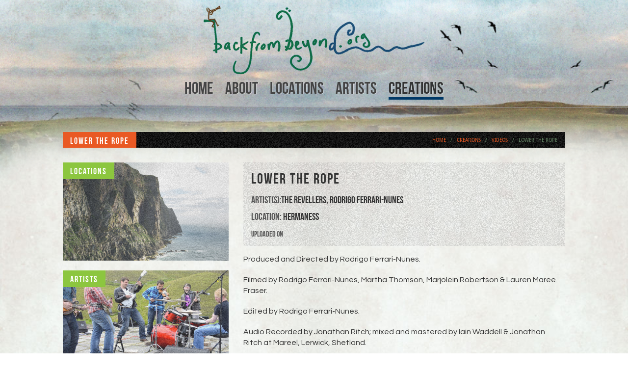

--- FILE ---
content_type: text/html; charset=UTF-8
request_url: https://www.backfrombeyond.org/lower-the-rope
body_size: 2796
content:
<!DOCTYPE html>
<!--[if lte IE 7]> <html class="ie7"> <![endif]-->
<!--[if IE 8]> <html class="ie8"> <![endif]-->
<!--[if IE 9]> <html class="ie9"> <![endif]-->
<!--[if !IE]><!--><html lang="en-GB"><!--<![endif]-->
<head>

<meta charset="UTF-8" />


<meta http-equiv="X-UA-Compatible" content="IE=edge,chrome=1"> 
<meta name="viewport" content="width=device-width, initial-scale=1, maximum-scale=1" />
<meta property="og:title" content="Lower The Rope - Rodrigo Ferrari-NunesThe Revellers | Back From Beyond: Hermaness"/>
<meta property="og:image" content="/assets/images/enlargeable/artists/Rodrigo_FerrariNunes-2014-01-13.jpg/assets/images/enlargeable/artists/The_Revellers-2014-07-22.jpg" />
<meta property="og:url" content="https://www.backfrombeyond.org/lower-the-rope" />
<meta property="og:site_name" content="Back From Beyond"/>


<title>Lower The Rope - Rodrigo Ferrari-NunesThe Revellers | Back From Beyond: Hermaness</title>

<link rel="stylesheet" type="text/css" href="all.css" media="screen,tv,projection" />
<link rel="stylesheet" type="text/css" href="print.css" media="print" />
<link rel="stylesheet" type="text/css" href="fonts/ss-social.css">
<link href="https://fonts.googleapis.com/css?family=Loved+by+the+King" rel="stylesheet" type="text/css">
<link href="https://fonts.googleapis.com/css?family=Questrial" rel="stylesheet" type="text/css">
<link rel="shortcut icon" href="favicon.ico" type="image/x-icon">
<link href="news.rss" rel="alternate" type="application/rss+xml" title="Back From Beyond News" />

<!--[if lte IE 8]>
<script src="https://html5shiv.googlecode.com/svn/trunk/html5.js"></script>
<![endif]-->

<script src="https://cdnjs.cloudflare.com/ajax/libs/jquery/1.10.2/jquery.min.js" integrity="sha256-iaFenEC8axSAnyNu6M0+0epCOTwfbKVceFXNd5s/ki4=" crossorigin="anonymous"></script>
<script type="text/javascript" src="magnific.js"></script>
<script type="text/javascript">
$(document).ready(function () {
$('.magnific').magnificPopup({
type:'image',
gallery: {enabled: true},
image: {titleSrc: 'title'},
removalDelay: 300,
mainClass: 'mfp-fade'
});
});
</script>



<!-- Google tag (gtag.js) -->
<script async src="https://www.googletagmanager.com/gtag/js?id=G-2RNP4GSP9F"></script>
<script>
  window.dataLayer = window.dataLayer || [];
  function gtag(){dataLayer.push(arguments);}
  gtag('js', new Date());

  gtag('config', 'UA-45966040-1');
  gtag('config', 'G-2RNP4GSP9F');
</script>


</head>



<body>

<div id="inner">

<header>
	
<div id="logo"><a href="/"><img src="img/logo.png" alt="Back From Beyond"></a></div>

<nav>
<ul>
<li>
<a href="/">Home</a>
</li>
<li>
<a href='/about' title='About'>About</a>
</li>
<li>
<a href='/locations/' title='Locations'>Locations</a>
</li>
<li>
<a href='/artists/' title='Artists'>Artists</a>
</li>
<li class="navselected">
<a href='/creations/' title='Creations'>Creations</a>
</li>


</ul>
</nav>

<a class="btn-navbar">
<span class="icon-bar"></span>
<span class="icon-bar"></span>
<span class="icon-bar"></span>
</a>

<div id="menu-collapse">
<ul>
<li>
<a href="/">Home</a>
</li>
<li>
<a href='/about' title='About'>About</a>
</li>
<li>
<a href='/locations/' title='Locations'>Locations</a>
</li>
<li>
<a href='/artists/' title='Artists'>Artists</a>
</li>
</ul>
<ul>
<li class="active">
<a href='/creations/' title='Creations'>Creations</a>
</li>


</ul>
</div>

</header>
<div class="container">
	 	
<div id="top">
<p class="title">Lower The Rope</p>
<span class="B_crumbBox"><span class="B_firstCrumb"><a class='B_homeCrumb' href='/' title='backfrombeyond.org brings together the creative side in all of us with the natural environment around us, something we often ignore.'>Home</a></span> &nbsp; / &nbsp; <a class='B_crumb' href='/creations/' title='Creations'>Creations</a> &nbsp; / &nbsp; <a class='B_crumb' href='/videos/' title='Videos'>Videos</a> &nbsp; / &nbsp; <span class="B_lastCrumb"><span class="B_currentCrumb">Lower The Rope</span></span></span>
</div>

<section id="inside">

<aside>

<div id="asidespy" class="sticky">




<a href='/locations/'>
<article class="link locations">
<p class="title">Locations</p>
<img src="assets/images/thumbs/locations-thumb.jpg" alt="Locations" />
</article>
</a>


<a href='/artists/'>
<article class="link artists">
<p class="title">Artists</p>
<img src="assets/images/thumbs/artists-thumb.jpg" alt="Artists" />
</article>
</a>


<a href='/creations/'>
<article class="link creations">
<p class="title">Creations</p>
<img src="assets/images/thumbs/visual-art-thumb.jpg" alt="Creations" />
</article>
</a>


</div>

</aside>

<section>

<article>

<div id="content-area">

<div id="creation-info">
<h3> Lower The Rope</h3>
<p class="artist"><span>Artist(s):</span><a href='/the-revellers'>The Revellers</a>, <a href='/rodrigo-ferrari-nunes'>Rodrigo Ferrari-Nunes</a></p>
<p class="location"><span>Location:</span> <a href='/hermaness'>Hermaness</a></p>


<div class="date">Uploaded on </div>

</div>


<p>Produced and Directed by&nbsp;Rodrigo Ferrari-Nunes.</p>
<p>Filmed by&nbsp;Rodrigo Ferrari-Nunes,&nbsp;Martha Thomson,&nbsp;Marjolein Robertson &amp; Lauren Maree Fraser.</p>
<p>Edited by&nbsp;Rodrigo Ferrari-Nunes.</p>
<p>Audio Recorded by&nbsp;Jonathan Ritch; mixed and mastered by&nbsp;Iain Waddell &amp; Jonathan Ritch at Mareel, Lerwick, Shetland.</p>
<p>LOWER THE ROPE:&nbsp;Music by&nbsp;Magnus Bradley,&nbsp;Lewie Peterson,&nbsp;John-William Halcrow &amp; Michael Anderson.&nbsp;Lyrics by&nbsp;Adam Priest,&nbsp;Lewie Peterson &amp; John-William Halcrow.</p>
<p>THE REVELLERS:&nbsp;Magnus Bradley (guitar &amp; vocals),&nbsp;Michael Anderson (guitar),&nbsp;Daniel Gear (fiddle),&nbsp;Lewie Peterson (banjo),&nbsp;Erik Peterson (mandolin &amp; vocals),&nbsp;Craig Birnie (bass), John-William Halcrow (drums &amp; vocals).</p>


<iframe class="creation-video-full" src="https://www.youtube.com/embed/JWMYZsMujw4?html5=1&amp;rel=0" frameborder="0" allowfullscreen></iframe>








<!-- AddThis Button BEGIN -->
<div class="addthis_toolbox addthis_default_style addthis_32x32_style">
<a class="addthis_button_facebook"></a>
<a class="addthis_button_twitter"></a>
<a class="addthis_button_pinterest_share"></a>
<a class="addthis_button_email"></a>
<a class="addthis_button_print"></a>
<a class="addthis_button_compact"></a><a class="addthis_counter addthis_bubble_style"></a>
</div>
<script type="text/javascript" src="https://s7.addthis.com/js/300/addthis_widget.js#pubid=ra-5280dd9a33c179df"></script>
<!-- AddThis Button END -->

</div>

</article>

</section>

</section>
<div class="clear"></div>

<footer id="footer">
 
<div class="fleft">
<img src="img/logo.png" width="150" height="47" alt="Back from Beyond">
<span class="social-icons">
<a href="https://www.facebook.com/backfrombeyondorg" class="ss-icon ss-social-circle social fb" target="_blank">facebook</a>
<a href="http://www.youtube.com/user/backfrombeyondorg" class="ss-icon ss-social-circle social yt" target="_blank">youtube</a>
<a href="https://soundcloud.com/backfrombeyondorg" class="ss-icon ss-social-circle social sc" target="_blank">soundcloud</a>
</span>

<br />

<p>Copyright &copy; 2013 - 2024 Back From Beyond. All rights reserved.</p>
<p>All other marks are the property of their respective owners.</p>
<p><a href='/terms-and-conditions/'>Terms &amp; Conditions</a> | <a href='/privacy-policy'>Privacy Policy</a> | <a href='/disclaimer'>Disclaimer</a> </p>

<p class="credits">
<a href="https://www.nbcommunication.com/" title="Shetland's website design experts" target="_blank">Website by</a>
<img src="img/proudly-supporting.png" alt="Proudly Supporting Shetland" height="40" />
</p>

</div>

<div class="fright">

<ul class="f1">
<li><a href='/'>Home</a></li>
<li><a href='/artists/'>Artists</a></li>
</ul>

<ul class="f2">
<li><a href='/about'>About</a></li>
<li><a href='/creations/'>Creations</a></li>
</ul>

<ul class="f3">
<li><a href='/locations/'>Locations</a></li>

</ul>

<div class="clear"></div>

</div>

<div id="funder-logos">

<a href="http://www.snh.gov.uk/" target="_blank"><img src="img/snh.png" alt="Scottish Nature Heritage" /></a>
<a href="http://www.prsformusic.com" class="small prs" target="_blank"><img src="img/prs-logo.png" alt="PRS license organisations to play, perform or make available copyright music on behalf of over 100,000 members." /></a>
<a href="http://www.shetlandarts.org/support/intellectualproperty" class="small sada" target="_blank"><img src="img/sada-ip-logo.png" alt="Social Enterprise to support the Creative Industries in Shetland: assets are used for the benefit of the Shetland community." /></a>
<a href="http://www.shetland.org/" class="small ps" target="_blank"><img src="img/ps.png" alt="Shetland.org - Official Gateway to the Shetland Islands" /></a>
<a href="http://www.fairislebirdobs.co.uk/" class="small fibo" target="_blank"><img src="img/fibo.png" alt="Fair Isle Bird Observatory" /></a>

</div>
 
</footer>
<!-- Footer Ends -->
 
</div>
 
</div>	



<script type="text/javascript" src="js/modernizr-2.6.2-respond-1.1.0.min.js"></script>
<script src="fonts/ss-social.js"></script>
<script type="text/javascript">
$(document).ready(function () {
$("#menu-collapse").hide();
$(".btn-navbar").click(function() {
$("#menu-collapse").slideToggle("slow");
$(".btn-navbar").toggleClass("open");
});
});
</script>





</body>
</html>

--- FILE ---
content_type: text/css; charset=UTF-8
request_url: https://www.backfrombeyond.org/all.css
body_size: 8870
content:
@font-face {
font-family: 'droid_sansbold';
src: url('fonts/DroidSans-Bold-webfont.eot');
src: url('fonts/DroidSans-Bold-webfont.eot@') format('embedded-opentype'),
url('fonts/DroidSans-Bold-webfont.woff') format('woff'),
url('fonts/DroidSans-Bold-webfont.ttf') format('truetype'),
url('fonts/DroidSans-Bold-webfont.svg') format('svg');
font-weight: normal;
font-style: normal;
}

@font-face {
font-family: 'droid_sansregular';
src: url('fonts/DroidSans-webfont.eot');
src: url('fonts/DroidSans-webfont.eot@') format('embedded-opentype'),
url('fonts/DroidSans-webfont.woff') format('woff'),
url('fonts/DroidSans-webfont.ttf') format('truetype'),
url('fonts/DroidSans-webfont.svg') format('svg');
font-weight: normal;
font-style: normal;
}

@font-face {
font-family: 'bebas_neueregular';
src: url('fonts/BebasNeue-webfont.eot');
src: url('fonts/BebasNeue-webfont.eot@') format('embedded-opentype'),
 url('fonts/BebasNeue-webfont.woff') format('woff'),
 url('fonts/BebasNeue-webfont.ttf') format('truetype'),
 url('fonts/BebasNeue-webfont.svg') format('svg');
font-weight: normal;
font-style: normal;
}

@keyframes go
{
0%   {right: 10px;}
50%  {right: 8px;}
100% {right: 10px;}
}
@-webkit-keyframes go
{
0%   {right: 10px;}
50%  {right: 8px;}
100% {right: 10px;}
}

/*! normalize.css v1.0.1 | MIT License | git.io/normalize */
* { outline:none;}
article,aside,details,figcaption,figure,footer,header,hgroup,nav,section,summary{display:block}
audio,canvas,video{display:inline-block;*display:inline;*zoom:1}
audio:not([controls]){display:none;height:0}
[hidden]{display:none}
html{font-size:100%;-webkit-text-size-adjust:100%;-ms-text-size-adjust:100%}
body{margin:0;}
a:focus{outline:thin dotted}
a:active,a:hover{outline:0}
h1{font-size:2em;margin:.67em 0}
h2{font-size:1.5em;margin:.83em 0}
h3{font-size:1.17em;margin:1em 0}
h4{font-size:1em;margin:1.33em 0}
h5{font-size:.83em;margin:1.67em 0}
h6{font-size:.75em;margin:2.33em 0}
abbr[title]{border-bottom:1px dotted}
b,strong{font-weight:bold}
blockquote{margin:0;}
dfn{font-style:italic}
mark{background:#ff0;color:#000}
p,pre{margin:1em 0}
code,kbd,pre,samp{font-family:monospace,serif;_font-family:'courier new',monospace;font-size:1em}
pre{white-space:pre;white-space:pre-wrap;word-wrap:break-word}
q{quotes:none}
q:before,q:after{content:'';content:none}
small{font-size:80%}
sub,sup{font-size:75%;line-height:0;position:relative;vertical-align:baseline}
sup{top:-0.5em}
sub{bottom:-0.25em}
dl,menu,ol,ul{margin:1em 0}
dd{margin:0 0 0 40px}
menu,ol,ul{padding:0 0 0 40px}
nav ul,nav ol{list-style:none;list-style-image:none}
img{border:0;-ms-interpolation-mode:bicubic}
svg:not(:root){overflow:hidden}
figure{margin:0}
form{margin:0}
fieldset{border:1px solid #c0c0c0;margin:0 2px;padding:.35em .625em .75em}
legend{border:0;padding:0;white-space:normal;*margin-left:-7px}
button,input,select,textarea{font-size:100%;margin:0;vertical-align:baseline;*vertical-align:middle}
button,input{line-height:normal}
button,html input[type="button"],input[type="reset"],input[type="submit"]{-webkit-appearance:button;cursor:pointer;*overflow:visible}
button[disabled],input[disabled]{cursor:default}
input[type="checkbox"],input[type="radio"]{box-sizing:border-box;padding:0;*height:13px;*width:13px}
input[type="search"]{-webkit-appearance:textfield;-moz-box-sizing:content-box;-webkit-box-sizing:content-box;box-sizing:content-box}
input[type="search"]::-webkit-search-cancel-button,input[type="search"]::-webkit-search-decoration{-webkit-appearance:none}
button::-moz-focus-inner,input::-moz-focus-inner{border:0;padding:0}
textarea{overflow:auto;vertical-align:top}
table{border-collapse:collapse;border-spacing:0}

#preloader {
top: 0;
left: 0;
right: 0;
bottom: 0;
background: url(img/black-noise.png) repeat;
z-index: 999999;
position: fixed;
width: 100%;
height: 100%;
}
#status {
width: 200px;
height: 200px;
position: absolute;
top: 50%;
left: 50%;
background-image: url(img/loader-trans.gif);
background-repeat: no-repeat;
background-position: center;
margin: -100px 0 0 -100px;
}

/* Reset */
body {
width: 100%;
*zoom: 1;
backface-visibility:hidden;
-webkit-backface-visibility:hidden;
-moz-backface-visibility:hidden;
-ms-backface-visibility:hidden;
}
body:before,
body:after {
content: "";
display: table;
}
body:after {
clear: both;
}
html,
body {
height: 100%;
min-height: 100%;
font-family: 'droid_sansregular';
font-weight: 400;
}
ul,
ol,
li {
margin: 0;
padding: 0;
list-style: none;
}
body {
overflow-x: hidden;
padding: 0;
margin: 0;
background: url(img/texture.jpg) fixed center;
-webkit-background-size: cover;
-moz-background-size: cover;
-o-background-size: cover;
background-size: cover;
color: #333;
}

header {
overflow: hidden;
}
#home header {
text-align: center;
}
#inner header {
text-align: center;
}
#logo {
width: 450px;
height: 130px;
margin: 10px auto 0 auto;
}
nav {
overflow: hidden;
border-bottom: 1px solid #999;
border-top: 1px solid #999;
padding: 20px 0;
}
nav li {
display: inline;
margin: 0 10px;
}
nav a {
font-family: 'bebas_neueregular';
font-weight: 400;
font-size: 34px;
text-align: center;
color: #444;
text-shadow: 1px 1px 1px rgba(255,255,255,0.5);
-webkit-transition: all 256ms;
-moz-transition: all 256ms;
-o-transition: all 256ms;
transition: all 256ms;
}
nav a:hover,
.navselected a {
border-bottom: 5px solid #003866;
color: #333;
}
a.btn-navbar {
display: none;
}
a.btn-navbar {
background: url(img/black-noise-96.png) repeat;
border-radius: 4px;
color: #333;
cursor: pointer;
padding: 8px 7px;
position: absolute;
top: 20px;
right: 20px;
z-index: 999998;
-webkit-transition: all 1024ms;
-moz-transition: all 1024ms;
-o-transition: all 1024ms;
transition: all 1024ms;
}
a.btn-navbar:hover {
opacity: 0.9;
}
.btn-navbar.open {
background: url(img/noise-white.png) repeat;
}
a.btn-navbar.open:hover {
opacity: 0.9;
}
.icon-bar {
display: block;
border-radius: 3px;
width: 28px;
height: 4px;
background-color: #fff;
margin: 0 0 4px 0;
background: rgba(255,255,255,1);
background: -moz-linear-gradient(top, rgba(255,255,255,1) 0%, rgba(246,246,246,1) 47%, rgba(237,237,237,1) 100%);
background: -webkit-gradient(left top, left bottom, color-stop(0%, rgba(255,255,255,1)), color-stop(47%, rgba(246,246,246,1)), color-stop(100%, rgba(237,237,237,1)));
background: -webkit-linear-gradient(top, rgba(255,255,255,1) 0%, rgba(246,246,246,1) 47%, rgba(237,237,237,1) 100%);
background: -o-linear-gradient(top, rgba(255,255,255,1) 0%, rgba(246,246,246,1) 47%, rgba(237,237,237,1) 100%);
background: -ms-linear-gradient(top, rgba(255,255,255,1) 0%, rgba(246,246,246,1) 47%, rgba(237,237,237,1) 100%);
background: linear-gradient(to bottom, rgba(255,255,255,1) 0%, rgba(246,246,246,1) 47%, rgba(237,237,237,1) 100%);
filter: progid:DXImageTransform.Microsoft.gradient( startColorstr='#ffffff', endColorstr='#ededed', GradientType=0 );
-webkit-transition: all 1024ms;
-moz-transition: all 1024ms;
-o-transition: all 1024ms;
transition: all 1024ms;
}
.open .icon-bar {
background: rgb(34,34,34);
background: -moz-linear-gradient(top, rgb(34,34,34) 0%, rgb(0,0,0) 100%);
background: -webkit-gradient(left top, left bottom, color-stop(0%, rgb(34,34,34)), color-stop(100%, rgb(0,0,0)));
background: -webkit-linear-gradient(top, rgb(34,34,34) 0%, rgb(0,0,0) 100%);
background: -o-linear-gradient(top, rgb(34,34,34) 0%, rgb(0,0,0) 100%);
background: -ms-linear-gradient(top, rgb(34,34,34) 0%, rgb(0,0,0) 100%);
background: linear-gradient(to bottom, rgb(34,34,34) 0%, rgb(0,0,0) 100%);
filter: progid:DXImageTransform.Microsoft.gradient( startColorstr='#222222', endColorstr='#000000', GradientType=0 );
}
.open:hover .icon-bar {
background: rgb(34,34,34);
background: -moz-linear-gradient(top, rgb(34,34,34) 0%, rgb(0,0,0) 100%);
background: -webkit-gradient(left top, left bottom, color-stop(0%, rgb(34,34,34)), color-stop(100%, rgb(0,0,0)));
background: -webkit-linear-gradient(top, rgb(34,34,34) 0%, rgb(0,0,0) 100%);
background: -o-linear-gradient(top, rgb(34,34,34) 0%, rgb(0,0,0) 100%);
background: -ms-linear-gradient(top, rgb(34,34,34) 0%, rgb(0,0,0) 100%);
background: linear-gradient(to bottom, rgb(34,34,34) 0%, rgb(0,0,0) 100%);
filter: progid:DXImageTransform.Microsoft.gradient( startColorstr='#222222', endColorstr='#000000', GradientType=0 );
}
.icon-bar:last-child {
margin-bottom: 0;
}
#menu-collapse {
display: none;
left: 0;
font-family: 'bebas_neueregular';
background: #fff;
background: rgba(36, 49, 36, 0.96); /*#8c2916*/
background: url(img/black-noise-96.png) repeat;
opacity: .97;
overflow: hidden;
position: absolute;
width: 100%;
box-sizing: border-box;
-webkit-box-sizing: border-box;
-moz-box-sizing: border-box;
-o-box-sizing: border-box;
-ms-box-sizing: border-box;
top: 0;
letter-spacing: -.8px;
z-index: 999991;
border-bottom: 1px solid #509167;
}
#menu-collapse ul:nth-child(1),
#menu-collapse ul:nth-child(2) {
margin: 20px 0 20px 20px;
float: left;
}
#menu-collapse li a {
text-transform: uppercase;
color: #fff;
font-size: 24px;
letter-spacing: 1px;
display: block;
border: 1px dashed #989898;
padding: 10px 15px;
margin: 0 0 10px 0;
width: 127px;
}
#menu-collapse li a:hover,
#menu-collapse li.active a {
background: url(img/noise-white.png) repeat;
color: #000;
}
.container {
max-width: 1024px;
margin: auto;
overflow: hidden;
padding: 20px;
position: relative;
}
#home {
background: url(img/homebg-854.png) no-repeat top center;
background-size: contain;
-webkit-background-size: contain;
}
#inner {
background: url(img/innerbg-854.png) no-repeat top center;
background-size: contain;
-webkit-background-size: contain;
}
#top {
background: url(img/black-noise.png);
position: relative;
padding: 16px;
overflow: hidden;
margin: 30px 0;
}
#top .title {
background: #e95924;
color: #FFF;
}
#type {
text-align: center;
margin: 24px 0 36px;
}
#home .container section {
overflow: hidden;
}
#home .container article,
aside article.link {
background: url(img/noise-white.png);
opacity: 1;
position: relative;
overflow: hidden;
}
#home .container article img,
aside article.link img {
width: auto;
height: 100%;
min-width: 100%;
opacity: 0.8;
float: right;
transform: scale(1,1);
-ms-transform: scale(1,1);
-webkit-transform: scale(1,1);
-webkit-transition: -webkit-transform 4096ms, opacity 1024ms;
-moz-transition: transform 4096ms, opacity 1024ms;
-o-transition: transform 4096ms, opacity 1024ms;
transition: transform 4096ms, opacity 1024ms;
}
#home .container a:hover article img,
#home .container a:focus article img,
aside a:hover article.link img,
aside a:focus article.link img {
opacity: 0.9;
transform: scale(1.05,1.05);
-ms-transform: scale(1.05,1.05);
-webkit-transform: scale(1.05,1.05);
}
.black-tv {
background: url(img/black-noise-96.png);
padding: 2%;
color: #fff;
}
#creations-nav {
position: relative;
margin-bottom: 20px;
background: url(img/noise-white-3.png);
padding: 2%;
}
#creations-nav article.link {
height: 120px;
width: 18%;
overflow: hidden;
float: left;
position: relative;
margin-right: 2.5%;
opacity: 0.5;
-webkit-transition: all 512ms;
-moz-transition: all 512ms;
-o-transition: all 512ms;
transition: all 512ms;
}
#creations-nav article.link:hover,
#creations-nav article.link.highlight {
opacity: 1;
}
#creations-nav article.link.last {
margin-right: 0;
}
#creations-nav article.link img {
width: auto;
height: 100%;
min-width: 100%;
opacity: 0.8;
float: right;
transform: scale(1,1);
-ms-transform: scale(1,1);
-webkit-transform: scale(1,1);
-webkit-transition: -webkit-transform 4096ms, opacity 1024ms;
-moz-transition: transform 4096ms, opacity 1024ms;
-o-transition: transform 4096ms, opacity 1024ms;
transition: transform 4096ms, opacity 1024ms;
}
#creations-nav a:hover article.link img,
#creations-nav a:focus article.link img {
opacity: 0.9;
transform: scale(1.05,1.05);
-ms-transform: scale(1.05,1.05);
-webkit-transform: scale(1.05,1.05);
}
#homec1 {
display: inline;
float: left;
width: 58.333333333333336%;
margin: 0 0;
}
#homec2 {
display: inline;
float: left;
width: 41.66666666666667%;
margin: 0 0;
margin-bottom: 10px;
}
#homec3 {
display: inline;
float: left;
width: 25%;
margin: 0 0;
}
#homec4 {
display: inline;
float: left;
width: 75%;
margin: 0 0;
}
#homec5 {
display: inline;
float: left;
width: 100%;
margin: 0 0;
}
#homec6 {
display: inline;
float: left;
width: 33.33333333333333%;
margin: 0 0;
}
#homec7 {
display: inline;
float: left;
width: 66.66666666666666%;
margin: 0 0;
}
.videos {
height: 400px;
margin-bottom: 10px;
}
.videos .title {
background: #8cc63f;
}
#home .videos .title {
top: 30px;
}
.videos .title a {
color: #FFF;
}
.videos iframe {
width: 100%;
height: 100%;
}
.art {
height: 200px;
margin-bottom: 10px;
}
.art .title {
background: #e95925;
color: #FFF;
}
.photos {
height: 300px;
}
.photos .title {
background: #0071bc;
color: #FFF;
}
.artists {
height: 200px;
margin: 0 10px 10px 0;
}
.artists .title {
background: #000;
color: #fff;
}
.loc {
height: 510px;
margin: 0 10px 0 0;
}
.loc .title {
background: #fff;
color: #000;
}
.features {
height: 400px;
margin: 0 10px 0 0;
}
.features .title {
background: #8c2916;
color: #FFF;
}
.poetry {
height: 200px;
margin: 0 10px 0 0;
}
.poetry .title {
background: #1d7c43;
color: #FFF;
}
.music {
height: 200px;
}
.music .title {
background: #7a5834;
color: #FFF;
}
#upload {
clear: both;
margin: 10px 0 0 0;
}
#artists {
position: relative;
}
#content-area #artists ul {
margin-left: 0;
}
#content-area #artists ul li {
padding: 0;
}
#artists article {
text-align: center;
position: absolute;
display: none;
float: left;
width: 25%;
margin: 0 0;
background: #FFF;
top: 201px;
left: 50%;
margin-left: -25%;
height: 400px;
padding: 120px 30px 0 30px;
box-sizing: border-box;
-webkit-box-sizing: border-box;
-moz-box-sizing: border-box;
-o-box-sizing: border-box;
-ms-box-sizing: border-box;
}
#artists ul {
overflow: hidden;
}
#artists ul li {
display: inline;
float: left;
width: 25%;
margin: 0 0;
overflow: hidden;
position: relative;
}
#artists ul li a {
background: url(img/noise-white.png);
display: block;
height: 145px;
overflow: hidden;
border: #FFF 1px solid;
box-sizing: border-box;
-webkit-box-sizing: border-box;
-moz-box-sizing: border-box;
-o-box-sizing: border-box;
-ms-box-sizing: border-box;
}
#artists ul li a img {
width: auto;
min-width: 100%;
min-height: 100%;
max-height: 130%;
opacity: 0.8;
transform: scale(1,1);
-ms-transform: scale(1,1);
-webkit-transform: scale(1,1);
-webkit-transition: -webkit-transform 4096ms, opacity 1024ms;
-moz-transition: transform 4096ms, opacity 1024ms;
-o-transition: transform 4096ms, opacity 1024ms;
transition: transform 4096ms, opacity 1024ms;
}
#artists ul li a:hover img,
#artists ul li a:focus img {
opacity: 0.9;
transform: scale(1.05,1.05);
-ms-transform: scale(1.05,1.05);
-webkit-transform: scale(1.05,1.05);
}
#artists ul li a span {
position: absolute;
bottom: 1px;
right: 1px;
background: url(img/black-noise-69.png) repeat;
padding: 10px;
color: #fff;
font-family: 'bebas_neueregular';
font-size: 20px;
letter-spacing: 1px;
text-align: right;
text-shadow: -1px 0 1px rgba(0, 0, 0, 1);
max-width: 82%;
-webkit-transition: all 1024ms;
-moz-transition: all 1024ms;
-o-transition: all 1024ms;
transition: all 1024ms;
}
#artists ul li a:hover span,
#artists ul li a:focus span {
background: rgba(0, 0, 0, 0.9) url(img/black-noise-69.png) repeat;
text-shadow: 0 0 20px rgba(255, 255, 255, 1);
}
#artist-creations .ablock {
margin-bottom: 20px;
}
#artist-creations ul li {
display: inline;
float: left;
width: 50%;
margin: 0 0;
}
#artist-creations ul li a {
background: url(img/black-noise.png);
}
#artist-pic,
#location-map {
display: inline;
float: left;
width: 40%;
background: url(img/noise-white.png);
margin: 0 2% 30px 0;
display: block;
}
#artist-pic img {
width: 96%;
height: auto;
opacity: 0.8;
padding: 2% 2% 1% 2%;
}
#artist-info,
#location-info {
display: inline;
float: left;
width: 58%;
margin: 0 0;
/* padding-top: 50px; */
}
#artist-creations,
#location-creations {
clear: both;
overflow: hidden;
}
#artist-creations ul li,
#location-creations ul li {
display: inline;
float: left;
width: 50%;
margin: 0 0;
}
#artist-creations ul li a,
#location-creations ul li a {
background: url(img/black-noise.png);
display: block;
margin: 5px;
height: 350px;
font-size: 0;
}
#artist-creations ul.thumbs li a,
#location-creations ul.thumbs li a {
height: auto;
}
#locations {
overflow: hidden;
}
#locprofile section {
margin-bottom: 10px;
overflow: hidden;
}
#locprofile section article {
display: inline;
float: left;
width: 75%;
margin: 0 0;
background: url(img/noise-white.png);
height: 350px;
overflow: hidden;
}
#locprofile section article img {
max-width: 100%;
min-width: 100%;
min-height: 100%;
opacity: 0.8;
transform: scale(1,1);
-ms-transform: scale(1,1);
-webkit-transform: scale(1,1);
-webkit-transition: -webkit-transform 4096ms, opacity 1024ms;
-moz-transition: transform 4096ms, opacity 1024ms;
-o-transition: transform 4096ms, opacity 1024ms;
transition: transform 4096ms, opacity 1024ms;
}
#locprofile section a:hover article img,
#locprofile section a:focus article img {
opacity: 0.9;
transform: scale(1.05,1.05);
-ms-transform: scale(1.05,1.05);
-webkit-transform: scale(1.05,1.05);
}
#locprofile section aside {
display: inline;
float: left;
width: 25%;
margin: 0 0;
background: url(img/noise-white.png);
height: 350px;
text-align: center;
}
#locprofile section a aside h2 {
display: inline-block;
margin: 145px 0 0 0;
font-weight: 400;
color: #333;
font-size: 31px;
-webkit-transition: all 256ms;
-moz-transition: all 256ms;
-o-transition: all 256ms;
transition: all 256ms;
}
#locprofile section a:hover aside h2 {
color: #1d7c43;
}
#creations section {
margin-bottom: 10px;
overflow: hidden;
}
#creations section article {
display: inline;
float: left;
width: 75%;
margin: 0 0;
background: url(img/black-noise.png);
height: 350px;
}
#creations section aside {
display: inline;
float: left;
width: 25%;
margin: 0 0;
background: url(img/noise-white.png);
height: 350px;
text-align: center;
}
#creations section aside h2 {
border-bottom: #333 5px solid;
display: inline-block;
margin: 145px 0 0 0;
}
.bread {
text-transform: uppercase;
letter-spacing: 2px;
font-size: 10px;
}
#inside aside {
padding: 0 0 20px 0;
box-sizing: border-box;
-webkit-box-sizing: border-box;
-moz-box-sizing: border-box;
-o-box-sizing: border-box;
-ms-box-sizing: border-box;
}
#inside aside article {
margin-bottom: 20px;
}
#inside section {
padding: 0 0 100px 20px;
box-sizing: border-box;
-webkit-box-sizing: border-box;
-moz-box-sizing: border-box;
-o-box-sizing: border-box;
-ms-box-sizing: border-box;
}
#inside section article {
margin: 0;
}
#wrapper {
display: inline;
float: left;
width: 100%;
margin: 0 0;
}
#inside aside {
display: inline;
float: left;
width: 33%;
margin: 0 0;
}
#inside section {
display: inline;
float: left;
width: 66%;
margin: 0 0;
margin-left: 1%;
}
#inside aside ul {
padding: 0;
}
#inside aside ul li {
list-style: none;
}
#inside aside ul li a {
font-size: 14px;
border-bottom: #CCC 1px solid;
background: url(img/bullet.png) no-repeat left center;
padding: 6px 10px 6px 20px;
display: block;
margin: 0 0;
}
#inside aside ul li a:hover {
color: #0c6f32;
}
#inside aside ul li ul {
padding-bottom: 0;
margin: 0 0 0 20px;
}
aside #asidespy {
padding: 0;
}
.B_crumbBox {
margin: 0;
text-transform: uppercase;
font-size: 10px;
padding: 0;
line-height: 0;
color: #686;
float: right;
position: relative;
top: 1px;
}
.B_crumbBox a {
color: #e95924;
}
footer {
border-top: 3px solid #8c2916;
overflow: hidden;
padding: 20px 0 0 0;
margin: 40px 0 0 0;
position: relative;
}
footer a {
display: inline-block;
color: #666;
}
footer a:hover {
color: #999;
}
.fleft {
float: left;
}
.fleft p {
margin: 0;
font-size: 11px;
line-height: 18px;
}
.fright {
float: right;
width: 230px;
}
.fright a:first-child {
margin: 0 0 0 10px;
}
.fright ul {
float: left;
font-size: 12px;
margin: 0 0 0 20px;
}
.fright ul li {
margin: 0 0 5px 0;
text-align: center;
}
.credits {
position: relative;
}
.credits img {
position: absolute;
right: 0;
top: -13px;
opacity: 0.6;
}
#funder-logos {
float: right;
width: 30%;
margin: 0 20px;
}
#funder-logos img {
width: 100%;
height: auto;
opacity: 0.6;
-webkit-transition: all 256ms;
-moz-transition: all 256ms;
-o-transition: all 256ms;
transition: all 256ms;
}
#funder-logos .small img {
height: 50px;
width: auto;
opacity: 0.4;
}
#funder-logos img:hover {
opacity: 0.8;
}
#funder-logos .small {
position: absolute;
top: 100px;
right: 120px;
}
#funder-logos .small.sada {
right: 0;
}
#funder-logos .small.ps {
right: 215px;
}
#funder-logos .small.fibo {
right: 60px;
}

.credits a {
background: url(img/nblogo.png) right 1px no-repeat;
padding: 4px 39px 0 0;
display: block;
height: 25px;
margin: 20px 0;
width: 55px;
-webkit-transition: all 256ms;
-moz-transition: all 256ms;
-o-transition: all 256ms;
transition: all 256ms;
}
.credits a:hover {
color: #e2112e;
}
.fontregular {
font-family: 'droid_sansregular';
font-weight: 400;
}
.fontbold {
font-family: 'droid_sansbold';
font-weight: 400;
}
strong {
font-family: 'droid_sansbold';
font-weight: 400;
font-weight: 400;
}
.bebas {
font-family: 'bebas_neueregular';
font-weight: 400;
}
.title {
position: absolute;
top: 0;
left: 0;
padding: 7px 15px 5px 15px;
font-family: 'bebas_neueregular';
font-weight: 400;
font-size: 18px;
letter-spacing: 2px;
z-index: 5;
}
a {
color: #1d7c43;
text-decoration: none;
}
a:hover {
color: #8c2916;
text-decoration: none;
}
.ablock {
background: url(img/noise-white.png);
display: block;
font-family: 'bebas_neueregular';
font-weight: 400;
font-size: 36px;
clear: both;
margin: 10px 0;
padding: 18px 20px;
position: relative;
color: #333;
}
#submit-now.ablock {
margin-top: 0;
}
a.ablock:hover {
background: url(img/black-noise.png);
}
.ablock span {
display: block;
position: absolute;
right: 10px;
top: 10px;
}
.moreblock {
background: url(img/more.png) no-repeat;
padding: 7px 30px;
margin: 5px 0;
display: inline-block;
}
p {
font-family: Questrial, 'droid_sansregular';
font-weight: 400;
font-size: 16px;
line-height: 22px;
margin: 0 0 20px 0;
color: #333;
}
small {
font-size: 11px;
}
blockquote {
line-height: 30px;
font-family: 'Loved by the King';
font-size: 24px;
margin: 0 0 10px 0;
letter-spacing: 1px;
}
h1 {
font-size: 75px;
text-transform: uppercase;
letter-spacing: 2px;
font-family: 'bebas_neueregular';
font-weight: 400;
margin: 20px 0 20px 0;
font-weight: 400;
}
h2 {
font-size: 45px;
text-transform: uppercase;
letter-spacing: 2px;
font-family: 'bebas_neueregular';
font-weight: 400;
margin: 0 0 16px 0;
font-weight: 400;
}
h3 {
font-size: 30px;
text-transform: uppercase;
letter-spacing: 2px;
font-family: 'bebas_neueregular';
font-weight: 400;
margin: 0 0 12px 0;
font-weight: 400;
}
h4 {
font-size: 20px;
text-transform: uppercase;
letter-spacing: 2px;
font-family: 'bebas_neueregular';
font-weight: 400;
margin: 0 0 10px 0;
font-weight: 400;
}
h5 {
font-size: 14px;
text-transform: uppercase;
letter-spacing: 2px;
font-family: 'bebas_neueregular';
font-weight: 400;
margin: 0 0 10px 0;
font-weight: 400;
}
h6 {
font-size: 12px;
text-transform: uppercase;
letter-spacing: 2px;
font-family: 'bebas_neueregular';
font-weight: 400;
margin: 0 0 10px 0;
font-weight: 400;
}
.borderbox {
box-sizing: border-box;
-webkit-box-sizing: border-box;
-moz-box-sizing: border-box;
-o-box-sizing: border-box;
-ms-box-sizing: border-box;
}
.cover {
-webkit-background-size: cover;
-moz-background-size: cover;
-o-background-size: cover;
background-size: cover;
}
.clear {
clear: both;
}
.btn {
font-size: 24px;
font-weight: 700;
color: #fff;
background: url(img/black-noise.png);
padding: 10px 25px;
display: block;
border: none;
float: right;
border-radius: 4px;
}
.btn:hover {
opacity: 0.9;
}
.btn:active {
top: 1px;
}
fieldset {
border: none;
border-bottom: 1px dashed #ddd;
margin-bottom: 16px;
padding: 0;
}
::-webkit-input-placeholder {
color: #ccc;
font-weight: lighter;
}
::-moz-input-placeholder {
color: #ccc;
font-weight: lighter;
}
input[type=name],
input[type=email],
input[type=password],
input[type=text],
input[type=file],
textarea {
background: #fff url(img/noise-white-2.png) repeat;
font-size: 20px;
width: 100%;
color: #444;
padding: 2%;
border: 1px solid #666;
box-sizing: border-box;
margin: 0 0 20px 0;
-webkit-transition: all 256ms;
-moz-transition: all 256ms;
-o-transition: all 256ms;
transition: all 256ms;
}
select {
background: #fff url(img/noise-white-2.png) repeat;
font-size: 20px;
padding: 2%;
color: #444;
border: 1px solid #666;
margin-bottom: 20px;
max-width: 100%;
-webkit-transition: all 256ms;
-moz-transition: all 256ms;
-o-transition: all 256ms;
transition: all 256ms;
}
input[type=name]:hover,
input[type=email]:hover,
input[type=password]:hover,
input[type=text]:hover,
input[type=file]:hover,
textarea:hover,
select:hover {
outline: 0;
border: 1px solid #555;
}
input[type=name]:focus,
input[type=email]:focus,
input[type=password]:focus,
input[type=text]:focus,
input[type=file]:focus,
textarea:focus,
select:focus {
outline: 0;
border: 1px solid #0e753f;
}
textarea {
height: 200px;
}
input.highlight {
border: 1px solid #fc3;
}
input.error {
border: 1px solid #dd212b;
}
label span {
font-size: 18px;
text-transform: uppercase;
letter-spacing: 2px;
font-family: 'bebas_neueregular';
font-weight: 400;
margin: 0 0 16px 0;
display: block;
}
.req {
background: red;
border-radius: 50%;
bottom: 0;
display: inline-block;
height: 4px;
left: 3px;
opacity: 0.6;
padding: 0;
position: relative;
width: 4px;
}
.veri {
margin: 20px 0;
}
#video-selected,
#audio-selected,
#image-selected,
#poem-selected,
#other-selected {
display: none;
}
.upload-area {
background: url(img/black-noise-96.png) repeat;
padding: 30px;
border-radius: 8px;
margin-bottom: 20px;
box-shadow: inset 0 0 10px #000;
}
.upload-area label span {
color: #fff;
}
.upload-area p {
color: #bbb;
}
.upload-area a {
color: #fff;
}
.upload-area a:hover {
color: #e95924;
}
.errors {
background: url(img/red-noise.png) repeat;
color: #fff;
border: 1px solid maroon;
padding: 30px;
color: #fff;
margin-bottom: 20px;
border-radius: 8px;
}
.errors strong {
display: inline-block;
padding-bottom: 10px;
}
.disclaimer {
background: url(img/black-noise.png) repeat;
color: #fff;
border: 1px solid #000;
padding: 16px;
color: #fff;
margin-bottom: 20px;
border-radius: 8px;
}
.disclaimer:hover {
background: url(img/red-noise.png) repeat;
border: 1px solid maroon;
}
#LastName {
position:absolute;
text-decoration:underline;
background-color:#CC0000;
left:0px;
top:-500px;
width:1px;
height:1px;
overflow:hidden;
}
#new-profile-fields,
#existing-profile-fields {
display: none;
padding-bottom: 20px;
}


/* Images */

.imgright {
float: right;
margin-left: 24px;
margin-bottom: 20px;
}
.imgleft {
float: left;
margin-right: 24px;
margin-bottom: 20px;
}

/* Links and Documents */

#inner .container #content-area a[href^="http://"],
#inner .container #content-area a[href^="https://"] {
display:inline-block;
padding:2px 14px 2px 0px;
line-height:18px;
min-height:18px;
overflow:visible;
background:transparent url(img/external.png) center right no-repeat;
}
a[href$='.pdf'],
a[href$='.PDF'] {
display: inline-block;
line-height: 26px;
min-height: 26px;
overflow: visible;
background: transparent url(img/pdf.png) center left no-repeat;
padding: 2px 0 2px 30px;
}
a[href$='.doc'],
a[href$='.docx'] {
display: inline-block;
line-height: 26px;
min-height: 26px;
overflow: visible;
background: transparent url(img/doc.png) center left no-repeat;
padding: 2px 0 2px 30px;
}
a[href$='.xls'],
a[href$='.xlsx'] {
display: inline-block;
line-height: 26px;
min-height: 26px;
overflow: visible;
background: transparent url(img/xls.png) center left no-repeat;
padding: 2px 0 2px 30px;
}
a[href$='.mp3'] {
display: inline-block;
line-height: 26px;
min-height: 26px;
overflow: visible;
background: transparent url(img/mp3.png) center left no-repeat;
padding: 2px 0 2px 30px;
}
a[href$='.ppt'],
a[href$='.pptx'] {
display: inline-block;
line-height: 26px;
min-height: 26px;
overflow: visible;
background: transparent url(img/ppt.png) center left no-repeat;
padding: 2px 0 2px 30px;
}
a[href$='.zip'] {
display: inline-block;
line-height: 26px;
min-height: 26px;
overflow: visible;
background: transparent url(img/zip.png) center left no-repeat;
padding: 2px 0 2px 30px;
}
a[href$='.mpg'],
a[href$='.mpeg'] {
display: inline-block;
line-height: 26px;
min-height: 26px;
overflow: visible;
background: transparent url(img/mpg.png) center left no-repeat;
padding: 2px 0 2px 30px;
}
a[href$='.avi'] {
display: inline-block;
line-height: 26px;
min-height: 26px;
overflow: visible;
background: transparent url(img/avi.png) center left no-repeat;
padding: 2px 0 2px 30px;
}
a[href$='.wav'],
a[href$='.aac'],
a[href$='.aiff'],
a[href$='.aif']{
display: inline-block;
line-height: 26px;
min-height: 26px;
overflow: visible;
background: transparent url(img/wav.png) center left no-repeat;
padding: 2px 0 2px 30px;
}
#content-area ul,
#content-area ol {
font-family: Questrial, 'droid_sansregular';
font-weight: 400;
font-size: 16px;
line-height: 22px;
margin: 0 0 20px 30px;
color: #333;
}
#content-area ul li {
list-style: circle;
padding: 4px 0;
}
#content-area ol li {
list-style: decimal;
padding: 4px 0;
}
.social-icons a {
-webkit-transition: all 512ms;
-moz-transition: all 512ms;
-o-transition: all 512ms;
transition: all 512ms;
}
.social-icons a:hover {
-webkit-transition: all 256ms;
-moz-transition: all 256ms;
-o-transition: all 256ms;
transition: all 256ms;
}
.web {
color:#000;
}
.web:hover {
color: #1d7c43;
}
.fb {
color: #3b5998;
}
.fb:hover {
color: #5977b6;
}
.tw {
color: #00aceb;
}
.tw:hover {
color: #1fcbff;
}
.sc {
color: #fa4f00;
}
.sc:hover {
color: #ff772e;
}
.yt {
color: #cc0000;
}
.yt:hover {
color: #f92d2d;
}
.vm {
color: #334755;
}
.vm:hover {
color: #516573;
}
.social-icons {
font-size: 26px;
margin-left: 10px;
}
footer .social-icons {
position: relative;
top: 4px;
float: right;
}
aside article.link {
overflow: hidden;
position: relative;
height: 200px;
background: #fff url(img/noise-white.png);
margin: 0 0 10px 0;
width: 100.1%;
-webkit-transition: all 256ms;
-moz-transition: all 256ms;
-o-transition: all 256ms;
transition: all 256ms;
}
aside article.link.locations .title {
background: #8cc63f;
color: #FFF;
}
aside article.link.artists .title {
background: #8cc63f;
color: #FFF;
}
aside article.link.creations .title {
background: #8cc63f;
color: #FFF;
}
aside article.link.gallery .title {
background: #8cc63f;
color: #FFF;
}
.nb-img-box {
background: url(img/noise-white-3.png);
}
.nb-img-box img {
width: 94%;
padding: 3%;
height: auto;
}
.nb-img-box span {
font-family: 'bebas_neueregular';
font-size: 16px;
font-weight: normal;
display: block;
padding: 0 3% 3% 3%;
text-align: center;
}
#map_canvas {
height: 680px;
width: 100%;
margin-bottom: 16px;
}
#location_map {
height: 320px;
width: 100%;
}
iframe {
margin-bottom: 16px;
}
iframe#gmap {
height: 480px;
width: 100%;
}
iframe.creation-video {
width: 100%;
height: 220px;
}
iframe.creation-video-full {
width: 100%;
height: 480px;
}
.grid {
background: url(img/noise-white-3.png);
margin-bottom: 20px;
}
#inside section article.creation,
article.creation {
padding: 2%;
width: 29.33%;
float: left;
display: block;
}
#inside section article.creation:hover,
article.creation:hover {
background: url(img/noise-white-2.png);
}
.creation .go-to {
margin-bottom: 20px;
}
.creation .go-to span {
color: #555;
}
article.creation a {
color: #333;
}
.artist {
font-size: 16px;
margin-bottom: 4px;
}
.location {
font-size: 16px;
margin-bottom: 12px;
}
.date {
font-family: 'bebas_neueregular';
margin-bottom: 16px;
color: #555;
}
article.creation .date {
margin-bottom: 0;
}
#creation-info {
background: url(img/noise-white-3.png);
padding: 16px;
margin-bottom: 16px;
font-family: 'bebas_neueregular';
}
#creation-info p {
line-height: 30px;
font-family: 'bebas_neueregular';
font-size: 20px;
}
#creation-info p a,
#location-feature p a {
color: #333;
}
#creation-info p a:hover,
#location-feature p a:hover {
color: #e95924;
}
#creation-info span {
color: #555;
}
#creation-info .date {
margin: 12px 0 0 0;
}
#location-feature {
background: url(img/black-noise.png);
padding: 20px;
margin-bottom: 20px;
}
#location-feature p {
color: #ccc;
font-size: 18px;
line-height: 26px;
}
.feature-text {
background: url(img/noise-white-3.png);
padding: 20px;
margin-bottom: 20px;
color: #333;
font-size: 18px;
line-height: 26px;
}
a.ablock:hover {
color: #fff;
}
.ablock:hover span {
animation: go 512ms ease infinite;
-webkit-animation: go 512ms ease infinite;
}
#noresults {
position: relative;
width: 96%;
padding: 2%;
background: url(img/noise-white.png);
}
#noresults img {
width: 100%;
height: auto;
opacity: 0.5;
}
#noresults div {
background: url(img/noise-white.png);
padding: 2%;
width: 40%;
font-family: 'bebas_neueregular';
font-size: 23px;
position: absolute;
}
#noresults #sorry {
top: 1%;
left: 1%;
z-index: 1000;
}
#noresults #taking-part {
bottom: 1%;
right: 1%;
}
#gallery .thumbscontainer {
margin-top: 20px;
}
.downbutton {
font-family: 'bebas_neueregular';
float: right;
font-size: 24px;
margin-left: 20px;
margin-bottom: 20px;
position: relative;
}
.downbutton a {
display: block;
background: url(img/noise-white-3.png);
padding: 20px;
color: #333;
padding-bottom: 10px;
text-align: center;
}
.downbutton a:hover {
background: url(img/black-noise-96.png);
color: #fff;
}
.downbutton a span {
display: block;
background: url(img/arrow-down.png) no-repeat center bottom;
padding: 5px;
margin-top: 12px;
}
.downbutton a:hover span {
background: url(img/arrow-down-white.png) no-repeat center bottom;
}
#pagination {
margin-top: 20px;
font-family: 'bebas_neueregular';
}
#content-area #pages {
list-style: none;
margin: 20px 0;
padding: 0;
text-transform: uppercase;
}
#pages li {
display: inline;
}
#pages li a,
#pages li span {
margin-right: 10px;
color: #fff;
background: url(img/black-noise.png);
padding: 3px 7px;
font-family: 'bebas_neueregular';
font-size: 20px;
}
#pages li a:hover,
#pages li span:hover,
#pages li.active a {
background: url(img/noise-white.png);
color: #333;
}
.addthis_toolbox {
margin-top: 20px;
}
#poem-text {
background: #fff url(img/noise-white-3.png);
padding: 16px;
margin-top: 20px;
}

#poem-text p {
font-family: 'Loved by the King';
font-size: 24px;
line-height: 30px;
}

.creation-img {
width: 100%;
height: auto;
}

#back-to-top {
background: url(img/black-noise-69.png);
border-top-right-radius: 16px;
border-top-left-radius: 16px;
color: #fff;
display: block;
display: none;
font-size: 14px;
left: 50%;
margin-left: -62px;
padding: 12px;
position: fixed;
right: 20px;
text-align: center;
text-decoration: none;
text-shadow: 0px 1px 1px #333;
text-transform: uppercase;
bottom: 0;
width: 100px;
z-index: 100000;
-webkit-transition: background 256ms;
-moz-transition: background 256ms;
-o-transition: background 256ms;
transition: background 256ms;
}
#back-to-top:hover {
background: url(img/black-noise-96.png);
}
.form-search {
display: none;
width: 300px;
position: absolute;
margin-right: 20px;
top: 10px;
left: 50%;
margin-left: -150px;
}
.form-search input[type=text] {
margin-bottom: 0;
font-size: 13px;
padding: 2px 5px;
background: transparent url(img/noise-white-2.png);
border: none;
}
.form-search input[type=text]:focus,
.form-search input[type=text]:hover {
background: transparent url(img/noise-white-3.png);
border: none;
}
.form-search .icon-search {
position: absolute;
right: 0;
top: 0;
height: 28px;
background: transparent url(img/search-icon.png) no-repeat center;
padding: 0 12px;
}
.blog-post {
clear: both;
margin-bottom: 16px !important;
padding-bottom: 6px;
border-bottom: 1px dashed #ccc;
}

@media only screen and (max-width:  1024px) {
#home {
background: url(img/homebg-1024.png) no-repeat top center;
}
#inner {
background: url(img/innerbg-1024.png) no-repeat top center;
}
#inside aside {
display: inline;
float: left;
width: 25%;
margin: 0 0;
}
#inside section {
display: inline;
float: left;
width: 72%;
margin: 0 0;
margin-left: 3%;
}
footer {
margin-top: 50px;
}
#inside section article:last-child {
margin-bottom: 0;
}
#locations {
display: none;
}
.locprofile {
display: block;
}
}

@media only screen and (max-width:  854px) {
nav a {
font-family: 'bebas_neueregular';
font-weight: 400;
font-size: 28px;
text-align: center;
}
aside #asidespy {
padding: 0;
}
.sticky {
position: static!important;
}
#inside section {
padding: 0;
}
.breadcrumb {
display: none;
}
#locprofile section article,
#creations section article {
display: inline;
float: left;
width: 75%;
margin: 0 0;
height: 300px;
}
#locprofile section aside,
#creations section aside {
display: inline;
float: left;
width: 25%;
margin: 0 0;
height: 300px;
}
#locprofile section aside h2,
#creations section aside h2 {
margin-top: 130px;
}
#funder-logos {
float: none;
width: 30%;
margin-left: 0;
}
#funder-logos .small.ps {
right: 0;
bottom: 0;
top: auto;
}
#noresults div {
font-size: 20px;
}
#artists ul li {
display: inline;
float: left;
width: 33.32%;
margin: 0 0;
}
#artists ul li a {
height: 150px;
}
#inside section article.creation,
article.creation {
padding: 3%;
width: 94%;
}
.black-tv {
font-size: 32px;
padding: 3%;
}
iframe.creation-video {
width: 100%;
height: 440px;
}
iframe.creation-video-full {
width: 100%;
height: 440px;
}
}

@media only screen and (max-width:  640px) {
#home {
background: url(img/homebg-640.png) no-repeat top center;
}
#inner {
background: url(img/innerbg-640.png) no-repeat top center;
}
nav li {
display: inline;
margin: 0 10px;
}
nav a {
font-family: 'bebas_neueregular';
font-weight: 400;
font-size: 20px;
text-align: center;
color: #666;
}
#inside aside {
display: inline;
float: left;
width: 100%;
margin: 0 0;
padding: 0;
}
#inside section {
display: inline;
float: left;
width: 100%;
margin: 0 0;
}
#type img {
width: 500px;
height: auto;
}
.ablock {
font-size: 26px;
}
.ablock span {
top: 4px;
}
.fleft {
width: 270px;
}
.fright {
width: 290px;
}
.fright ul {
margin: 0 0 0 30px;
}
#locprofile section article,
#creations section article {
display: inline;
float: left;
width: 75%;
margin: 0 0;
height: 240px;
}
#locprofile section aside,
#creations section aside {
display: inline;
float: left;
width: 25%;
margin: 0 0;
height: 240px;
}
#locprofile section aside h2,
#creations section aside h2 {
margin-top: 100px;
font-size: 24px;
}
#artists ul li {
display: inline;
float: left;
width: 50%;
margin: 0 0;
}
#artists ul li a {
height: 145px;
}
#artists ul li a img {
min-width: 100%;
min-height: 100%;
}
#artists article {
top: 150px;
padding: 60px 30px 0 30px;
height: 300px;
}
#artist-pic p {
height: 320px;
}
#artist-creations ul li a {
height: 250px;
}
.nb-img-box,
.imgright,
.imgleft {
width: 100%;
height: auto;
}
#inside aside {
display: none;
}
.fleft {
float: none;
width: 100%;
}
#funder-logos {
float: none;
width: 100%;
margin: 20px 0;
}
#funder-logos .small {
display: none;
}
.fright {
float: none;
width: 100%;
}
.fright ul {
margin: 0 20px 0 0;
}
.fright a:first-child {
margin: 0;
}
#noresults div {
position: relative;
top: auto;
bottom: auto;
left: 0;
right: auto;
width: 100%;
padding: 10px 0;
}
#locprofile section a aside h2 {
font-size: 24px;
}
#menu-collapse {
display: none;
}
#creations-nav {
padding: 3%;
}
#creations-nav article.link {
width: auto;
height: auto;
float: none;
display: inline-block;
*display: inline;
zoom: 1;
}
#creations-nav article.link img {
display: none;
}
#creations-nav article.link .title {
position: relative;
margin-bottom: 0;
}
iframe.creation-video {
width: 100%;
height: 320px;
}
iframe.creation-video-full {
width: 100%;
height: 320px;
}
}

@media only screen and (max-width:  480px) {
#home {
background: url(img/homebg-480.png) no-repeat top center;
}
#inner {
background: url(img/innerbg-480.png) no-repeat top center;
}
h3 {
font-size: 27px;
}
#logo {
 width: 400px;
height: 100px;
border-bottom: #999 1px solid;
padding: 0 0 20px 0;
}
#logo img {
width: 300px;
height: auto;
margin: 15px 0 0 0;
}
#type {
width: 300px;
height: auto;
display: none;
}
#homec1 {
display: inline;
float: left;
width: 100%;
margin: 0 0;
margin-bottom: 10px;
}
#homec2 {
display: inline;
float: left;
width: 100%;
margin: 0 0;
margin-bottom: 10px;
}
#homec3 {
display: inline;
float: left;
width: 100%;
margin: 0 0;
margin-bottom: 10px;
}
#homec4 {
display: inline;
float: left;
width: 100%;
margin: 0 0;
margin-bottom: 10px;
}
#homec5 {
display: inline;
float: left;
width: 100%;
margin: 0 0;
margin-bottom: 10px;
}
#homec6 {
display: inline;
float: left;
width: 100%;
margin: 0 0;
margin-bottom: 10px;
}
#homec7 {
display: inline;
float: left;
width: 100%;
margin: 0 0;
margin-bottom: 10px;
}
.vid,
.art,
.photo,
.artists,
.loc,
.features,
.poetry,
.music {
height: 300px;
width: 100%;
}
#type {
text-align: center;
margin: 20px 0;
}
#home .container section {
overflow: hidden;
}
#home .container article {
position: relative;
}
.ablock {
font-size: 20px;
padding: 10px;
}
.ablock span {
display: none;
}
.ablock span img {
width: 50px;
height: auto;
}
#locprofile section article,
#creations section article {
height: 170px;
}
#locprofile section aside,
#creations section aside {
height: 170px;
}
#locprofile section aside h2,
#creations section aside h2 {
margin-top: 75px;
font-size: 16px;
}
footer {
margin: 20px 0 0 0;
}
nav {
display: none;
}
.breadcrumb {
margin-bottom: 20px;
}
#artists article {
display: none;
}
#artists ul li {
display: inline;
float: left;
width: 100%;
margin: 0 0;
}
#artists ul li a {
height: 150px;
}
a.btn-navbar {
display: block;
}
#artist-pic,
#location-map {
width: 100%;
height: auto;
margin-right: 0;
}
#artist-info,
#location-info {
width: 100%;
}
#locprofile section a aside h2 {
margin-top: 100px;
}
iframe.creation-video {
height: 280px;
}
iframe.creation-video-full {
height: 280px;
}
#noresults div {
font-size: 16px;
}
.downbutton {
float: none;
font-size: 20px;
margin-left: 0;
margin-bottom: 20px;
}
#locprofile section a aside h2 {
font-size: 16px;
}
.black-tv {
font-size: 24px;
}
}

@media only screen and (max-width:  320px) {
#logo {
width: auto;
height: 100px;
border-bottom: #999 1px solid;
padding: 0 0 10px 0;
margin: 20px 20px 0 20px;
}
#logo img {
width: 250px;
height: auto;
margin: 15px 0 0 0;
}
#locprofile section article,
#creations section article {
height: 100px;
}
#locprofile section aside,
#creations section aside {
height: 100px;
}
#locprofile section aside h2,
#creations section aside h2 {
margin-top: 40px;
font-size: 14px;
letter-spacing: normal;
}
#menu-collapse ul:nth-child(1) {
margin-bottom: 0;
}
#menu-collapse ul:nth-child(2) {
margin-top: 0;
}
#locprofile section a aside h2 {
margin-top: 40px;
}
iframe.creation-video {
height: 220px;
}
iframe.creation-video-full {
height: 220px;
}
}

/* MAGNIFIC */

/* Magnific Popup CSS */
.mfp-bg {
top: 0;
left: 0;
width: 100%;
height: 100%;
z-index: 1042;
overflow: hidden;
position: fixed;
background: #0b0b0b;
opacity: 0.8;
filter: alpha(opacity=80); 
}
.mfp-wrap {
top: 0;
left: 0;
width: 100%;
height: 100%;
z-index: 1043;
position: fixed;
outline: none !important;
-webkit-backface-visibility: hidden; 
}
.mfp-container {
text-align: center;
position: absolute;
width: 100%;
height: 100%;
left: 0;
top: 0;
padding: 0 8px;
-webkit-box-sizing: border-box;
-moz-box-sizing: border-box;
box-sizing: border-box; 
}
.mfp-container:before {
content: '';
display: inline-block;
height: 100%;
vertical-align: middle; 
}
.mfp-align-top .mfp-container:before {
display: none; 
}
.mfp-content {
position: relative;
display: inline-block;
vertical-align: middle;
margin: 0 auto;
text-align: left;
z-index: 1045; 
}
.mfp-inline-holder .mfp-content,
.mfp-ajax-holder .mfp-content {
width: 100%;
cursor: auto; 
}
.mfp-ajax-cur {
cursor: progress;
}
.mfp-zoom-out-cur,
.mfp-zoom-out-cur .mfp-image-holder .mfp-close {
cursor: -moz-zoom-out;
cursor: -webkit-zoom-out;
cursor: zoom-out;
}
.mfp-zoom {
cursor: pointer;
cursor: -webkit-zoom-in;
cursor: -moz-zoom-in;
cursor: zoom-in;
}
.mfp-auto-cursor .mfp-content {
cursor: auto;
}
.mfp-close,
.mfp-arrow,
.mfp-preloader,
.mfp-counter {
-webkit-user-select: none;
-moz-user-select: none;
user-select: none;
}
.mfp-loading.mfp-figure {
display: none;
}
.mfp-hide {
display: none !important;
}
.mfp-preloader {
color: #cccccc;
position: absolute;
top: 50%;
width: auto;
text-align: center;
margin-top: -0.8em;
left: 8px;
right: 8px;
z-index: 1044;
}
.mfp-preloader a {
color: #cccccc;
}
.mfp-preloader a:hover {
color: white;
}
.mfp-s-ready .mfp-preloader {
display: none;
}
.mfp-s-error .mfp-content {
display: none;
}
button.mfp-close,
button.mfp-arrow {
overflow: visible;
cursor: pointer;
background: transparent;
border: 0;
-webkit-appearance: none;
display: block;
padding: 0;
z-index: 1046;
-webkit-box-shadow: none;
box-shadow: none;
}
button::-moz-focus-inner {
padding: 0;
border: 0;
}
.mfp-close {
width: 44px;
height: 44px;
line-height: 44px;
position: absolute;
right: 0;
top: 0;
text-decoration: none;
text-align: center;
opacity: 0.65;
padding: 0 0 18px 10px;
color: white;
font-style: normal;
font-size: 28px;
font-family: Arial, Baskerville, monospace;
}
.mfp-close:hover, .mfp-close:focus {
opacity: 1;
}
.mfp-close:active {
top: 1px;
}
.mfp-close-btn-in .mfp-close {
color: #333333;
}
.mfp-image-holder .mfp-close,
.mfp-iframe-holder .mfp-close {
color: white;
right: -6px;
text-align: right;
padding-right: 6px;
width: 100%;
}
.mfp-counter {
position: absolute;
top: 0;
right: 0;
color: #cccccc;
font-size: 12px;
line-height: 18px;
}
.mfp-arrow {
position: absolute;
opacity: 0.65;
margin: 0;
top: 50%;
margin-top: -55px;
padding: 0;
width: 90px;
height: 110px;
-webkit-tap-highlight-color: rgba(0, 0, 0, 0);
}
.mfp-arrow:active {
margin-top: -54px;
}
.mfp-arrow:hover,
.mfp-arrow:focus {
opacity: 1;
}
.mfp-arrow:before, .mfp-arrow:after,
.mfp-arrow .mfp-b,
.mfp-arrow .mfp-a {
content: '';
display: block;
width: 0;
height: 0;
position: absolute;
left: 0;
top: 0;
margin-top: 35px;
margin-left: 35px;
border: medium inset transparent;
}
.mfp-arrow:after,
.mfp-arrow .mfp-a {
border-top-width: 13px;
border-bottom-width: 13px;
top: 8px;
}
.mfp-arrow:before,
.mfp-arrow .mfp-b {
border-top-width: 21px;
border-bottom-width: 21px;
}
.mfp-arrow-left {
left: 0;
}
.mfp-arrow-left:after,
.mfp-arrow-left .mfp-a {
border-right: 17px solid white;
margin-left: 31px;
}
.mfp-arrow-left:before,
.mfp-arrow-left .mfp-b {
margin-left: 25px;
border-right: 27px solid #3f3f3f;
}
.mfp-arrow-right {
right: 0;
}
.mfp-arrow-right:after,
.mfp-arrow-right .mfp-a {
border-left: 17px solid white;
margin-left: 39px;
}
.mfp-arrow-right:before,
.mfp-arrow-right .mfp-b {
border-left: 27px solid #3f3f3f;
}
.mfp-iframe-holder {
padding-top: 40px;
padding-bottom: 40px;
}
.mfp-iframe-holder .mfp-content {
line-height: 0;
width: 100%;
max-width: 900px;
}
.mfp-iframe-scaler {
width: 100%;
height: 0;
overflow: hidden;
padding-top: 56.25%;
}
.mfp-iframe-scaler iframe {
position: absolute;
display: block;
top: 0;
left: 0;
width: 100%;
height: 100%;
box-shadow: 0 0 8px rgba(0, 0, 0, 0.6);
background: black;
}
.mfp-iframe-holder .mfp-close {
top: -40px;
}
/* Main image in popup */
img.mfp-img {
width: auto;
max-width: 100%;
height: auto;
display: block;
line-height: 0;
-webkit-box-sizing: border-box;
-moz-box-sizing: border-box;
box-sizing: border-box;
padding: 40px 0 40px;
margin: 0 auto;
}
/* The shadow behind the image */
.mfp-figure:after {
content: '';
position: absolute;
left: 0;
top: 40px;
bottom: 40px;
display: block;
right: 0;
width: auto;
height: auto;
z-index: -1;
box-shadow: 0 0 8px rgba(0, 0, 0, 0.6);
background: #444444;
}
.mfp-figure {
line-height: 0;
}
.mfp-bottom-bar {
margin-top: -36px;
position: absolute;
top: 100%;
left: 0;
width: 100%;
cursor: auto;
}
.mfp-title {
text-align: left;
line-height: 18px;
color: #f3f3f3;
word-wrap: break-word;
padding-right: 36px;
}
.mfp-figure small {
color: #bdbdbd;
display: block;
font-size: 12px;
line-height: 14px;
}
.mfp-image-holder .mfp-content {
max-width: 100%;
}
.mfp-gallery .mfp-image-holder .mfp-figure {
cursor: pointer;
}

@media screen and (max-width: 800px) and (orientation: landscape), screen and (max-height: 300px) {
/**
 * Remove all paddings around the image on small screen
 */
.mfp-img-mobile .mfp-image-holder {
padding-left: 0;
padding-right: 0;
}
.mfp-img-mobile img.mfp-img {
padding: 0;
}
/* The shadow behind the image */
.mfp-img-mobile .mfp-figure:after {
top: 0;
bottom: 0;
}
.mfp-img-mobile .mfp-bottom-bar {
background: rgba(0, 0, 0, 0.6);
bottom: 0;
margin: 0;
top: auto;
padding: 3px 5px;
position: fixed;
-webkit-box-sizing: border-box;
-moz-box-sizing: border-box;
box-sizing: border-box;
}
.mfp-img-mobile .mfp-bottom-bar:empty {
padding: 0;
}
.mfp-img-mobile .mfp-counter {
right: 5px;
top: 3px;
}
.mfp-img-mobile .mfp-close {
top: 0;
right: 0;
width: 35px;
height: 35px;
line-height: 35px;
background: rgba(0, 0, 0, 0.6);
position: fixed;
text-align: center;
padding: 0;
}
.mfp-img-mobile .mfp-figure small {
display: inline;
margin-left: 5px;
} 
}

@media all and (max-width: 900px) {
.mfp-arrow {
-webkit-transform: scale(0.75);
transform: scale(0.75);
}
.mfp-arrow-left {
-webkit-transform-origin: 0;
transform-origin: 0;
}
.mfp-arrow-right {
-webkit-transform-origin: 100%;
transform-origin: 100%;
}
.mfp-container {
padding-left: 6px;
padding-right: 6px;
} 
}

.mfp-ie7 .mfp-img {
padding: 0;
}
.mfp-ie7 .mfp-bottom-bar {
width: 600px;
left: 50%;
margin-left: -300px;
margin-top: 5px;
padding-bottom: 5px;
}
.mfp-ie7 .mfp-container {
padding: 0;
}
.mfp-ie7 .mfp-content {
padding-top: 44px;
}
.mfp-ie7 .mfp-close {
top: 0;
right: 0;
padding-top: 0;
}
.mfp-fade.mfp-bg {
opacity: 0;
-webkit-transition: all 256ms;
-moz-transition: all 256ms;
-o-transition: all 256ms;
transition: all 256ms;
}
/* overlay animate in */
.mfp-fade.mfp-bg.mfp-ready {
opacity: 0.8;
}
/* overlay animate out */
.mfp-fade.mfp-bg.mfp-removing {
opacity: 0;
}

/* content at start */
.mfp-fade.mfp-wrap .mfp-content {
opacity: 0;
-webkit-transition: all 256ms;
-moz-transition: all 256ms;
-o-transition: all 256ms;
transition: all 256ms;
}
/* content animate it */
.mfp-fade.mfp-wrap.mfp-ready .mfp-content {
 opacity: 1;
}
/* content animate out */
.mfp-fade.mfp-wrap.mfp-removing .mfp-content {
opacity: 0;
}
.mfp-container button:hover {
background: transparent;
}

.ie7 body {
height:auto;
}
.ie7 #inside aside {
width:280px; 
padding-top:0;
}
.ie7 #inside section {
.column(8);
}
.ie7 aside #asidespy {
width:280px;
}
.ie7 #artists article {
text-align: center;
position: absolute;
display: inline;
float: left;
width: 50%;
margin: 0 0%;
background: #FFF;
top: 201px;
left: 50%;
margin-left: -25%;
height: 285px; 
padding:120px 30px 0 30px; 
.borderbox;
}

.ie7 #home,
.ie8 #home {
background: transparent;
}

.ie7 #inner,
.ie8 #inner {
background: transparent;
}

.ie7 .fleft {
width: 300px;
}
.error{
	border: 1px solid red;
	padding:15px;
	color: red;
	font-weight: 700;
	margin-bottom: 20px;
}
.error ul{
	margin-bottom:0 !important;
	margin-left: 0 !important;
}
.error ul li{ list-style:none !important; color: red;}
.alert-success{
	border: 1px solid green;
	padding:15px;
	color: green;
	font-weight: 700;
	margin-bottom: 20px;
}

--- FILE ---
content_type: text/css; charset=UTF-8
request_url: https://www.backfrombeyond.org/print.css
body_size: 71
content:
nav, 
footer,
.btn-navbar,
#menu-collapse,
.breadcrumb,
aside,
form,
#locprofile,
#artist-creations,
#location-creations,
.ablock,
.addthis_toolbox {
display: none;
}

body {
font-family: Arial;
}

#top .title {
font-size: 40px;
text-transform: uppercase;
}

.imgleft {
float: left;
margin-right: 20px;
}

.imgright {
float: right;
margin-left: 20px;
}